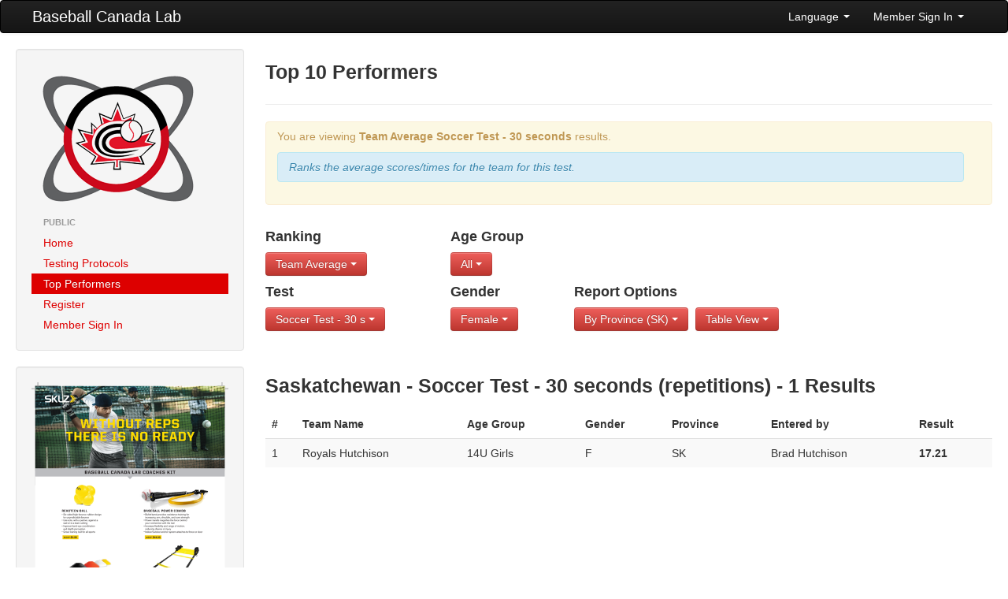

--- FILE ---
content_type: text/html; charset=UTF-8
request_url: https://lab.baseball.ca/?pg=reports&gender=F&ranktype=team_average&test=12&province=SK
body_size: 13128
content:
<!DOCTYPE html>
<html lang="en"><head>
    <meta charset="utf-8">
    <title>Baseball Canada Lab</title>
    <meta name="viewport" content="width=device-width, initial-scale=1.0">
    <meta name="description" content="">
    <meta name="author" content="">
    <link rel="icon" type="image/x-icon" href="favicon.ico">

    <!-- Le styles -->
	 <link href="/css/bootstrap.min.css" rel="stylesheet">
    <link href="/css/font-awesome.min.css" rel="stylesheet">
    <link href="/css/lab.css?v=905" rel="stylesheet">
    <link href="/css/magic-bootstrap.css" rel="stylesheet">
 
 	 <script src="//ajax.googleapis.com/ajax/libs/jquery/1.8.0/jquery.min.js" type="text/javascript"></script>
    <script src="/js/bootstrap.min.js" type="text/javascript"></script>
  
    <!-- HTML5 shim, for IE6-8 support of HTML5 elements -->
    <!--[if lt IE 9]>
      <script src="//html5shim.googlecode.com/svn/trunk/html5.js"></script>
    <![endif]-->

  </head>

  <body>
    <div class="navbar">
        <div class="navbar-inner">
            <div class="container-fluid">
                <a class="btn btn-navbar" data-toggle="collapse" data-target=".nav-collapse">
                    <span class="icon-bar"></span>
                    <span class="icon-bar"></span>
                    <span class="icon-bar"></span>
                </a>
                <a class="brand" href="/">Baseball Canada Lab</a>
                <div class="nav-collapse collapse">
                    <!--<ul class="nav">
                        <li><a href="#"><i class="icon-home"></i> Home</a></li>
                        <li class="divider-vertical"></li>
                        <li class="active"><a href="#"><i class="icon-file"></i> Pages</a></li>
                        <li class="divider-vertical"></li>
                        <li><a href="#"><i class="icon-envelope"></i> Messages</a></li>
                        <li class="divider-vertical"></li>
                        <li><a href="#"><i class="icon-signal"></i> Stats</a></li>
                        <li class="divider-vertical"></li>
                        <li><a href="#"><i class="icon-lock"></i> Permissions</a></li>
                        <li class="divider-vertical"></li>
                    </ul>-->
                    <ul class="nav pull-right">
                                            <li class="dropdown">
                            <a class="dropdown-toggle" href="#" data-toggle="dropdown">Language <strong class="caret"></strong></a>
							<ul class="dropdown-menu">	
                            									<li><a href='/?pg=reports&gender=F&ranktype=team_average&test=12&province=SK&lang=english'>English</a></li>
 								<li><a href='/?pg=reports&gender=F&ranktype=team_average&test=12&province=SK&lang=french'>Francais</a></li>
                           </ul>
                        </li>
                        <li class="dropdown">
                            <a class="dropdown-toggle" href="#" data-toggle="dropdown">Member Sign In <strong class="caret"></strong></a>
                            <div class="dropdown-menu" style="padding: 15px; padding-bottom: 0px;">
							                                <form id="login_form" method="post" action="/includes/login" accept-charset="UTF-8" target='_top'>
									<div class="control-group">
                                    	<label class="control-label" for="Email">Email</label>
                                        <div class="controls">
                                        	<input type="text" id="Email" placeholder="email" name='email' value='' z-index=1>
                                        </div>
                                    </div>
                                    <div class="control-group">
                                    	<label class="control-label" for="inputPassword">Password (<a href='/?pg=forgot_password'>Forgot?</a>)</label>
                                        <div class="controls">
                                        	<input type="password" id="inputPassword" placeholder="Password" name='password' z-index=2>
                                        </div>
                                    </div>
                                    <div class="control-group">
                                    	<div class="controls">
                                        	<label class="checkbox">
                                            <input type="checkbox" name='remember_me' checked> Remember Me                                            </label>
                                         </div>
                                    </div>                                    
                                    <input class="btn btn-primary btn-block" type="submit" id="sign-in" value="Sign In" z-index=3>
                                    <script>
									$('#login_form').keypress(function(e) {
										if(e.which == 13) {
											jQuery(this).blur();
											jQuery('#sign-in').focus().click();
										}
									});									
									</script>
                                </form>
	
                            </div>
                        </li>
                                        </ul>
                </div>
                <!--/.nav-collapse -->
            </div>
            <!--/.container-fluid -->
        </div>
        <!--/.navbar-inner -->
    </div>
    <!--/.navbar -->
    <div class="container-fluid">
      <div class="row-fluid">
		        <div class="span3">
          <div class="well sidebar-nav">
            <div style='margin: 10px;'>
                <a href='/'><img src='/img/lab.png'></a>
            </div>
            <ul class="nav nav-list">
            <li class='nav-header'>Public</li>
<li ><a href='/?pg=home'>Home</a></li>
<li ><a href='/?pg=protocols'>Testing Protocols</a></li>
<li  class = 'active'><a href='/?pg=reports'>Top Performers</a></li>
<li ><a href='/?pg=register'>Register</a></li>
<li ><a href='/?pg=login'>Member Sign In</a></li>
            </ul>
          </div><!--/.well -->
          <div class="well sidebar-nav">
                    	<a href='/includes/SKLZ_BBC_BASEBALL_8.5x11_FLYER_V1.pdf' target='_blank'><img src='/img/kit.png' class='img-responsive'></a>
          </div><!--/.well -->
        </div><!--/span-->
                
        <div class="span9">
                <h3>Top 10 Performers</h3><hr /><div class='alert alert-warning'>
<p>You are viewing <b>Team Average</b> <b>Soccer Test - 30 seconds</b> results.</p><div class='alert alert-info'><i>Ranks the average scores/times for the team for this test.</i></div></div>
<div class='row-fluid'><div class='span3'>
<h4>Ranking</h4><div class='btn-group'><a class='btn btn-danger dropdown-toggle' data-toggle='dropdown' href='#'>Team Average <b class='caret'></b>
						</a>
						<ul class='dropdown-menu'><li class=''><a href='/?pg=reports&gender=F&test=12&province=SK&ranktype=individual'>Individual</a></li>
<li class=''><a href='/?pg=reports&gender=F&test=12&province=SK&ranktype=individual_improvement'>Individual Improvement</a></li>
<li class=''><a href='/?pg=reports&gender=F&test=12&province=SK&ranktype=individual_combined'>Individual Combined</a></li>
<li class=''><a href='/?pg=reports&gender=F&test=12&province=SK&ranktype=individual_improvement_combined'>Individual Improvement Combined</a></li>
<li class='active'><a href='/?pg=reports&gender=F&test=12&province=SK&ranktype=team_average'>Team Average</a></li>
<li class=''><a href='/?pg=reports&gender=F&test=12&province=SK&ranktype=team_combined'>Team Combined</a></li>
<li class=''><a href='/?pg=reports&gender=F&test=12&province=SK&ranktype=team_improvement_average'>Team Improvement Average</a></li>
</ul>
</div></div><div class='span2'>
<h4>Age Group</h4><div class='btn-group'><a class='btn btn-danger dropdown-toggle' data-toggle='dropdown' href='#'>All <b class='caret'></b>
						</a>
						<ul class='dropdown-menu'><li class='active'><a href='/?pg=reports&gender=F&ranktype=team_average&test=12&province=SK'>All</a></li>
<li class=''><a href='/?pg=reports&gender=F&ranktype=team_average&test=12&province=SK&age_group=1'>10U Boys</a></li>
<li class=''><a href='/?pg=reports&gender=F&ranktype=team_average&test=12&province=SK&age_group=2'>10U Girls</a></li>
<li class=''><a href='/?pg=reports&gender=F&ranktype=team_average&test=12&province=SK&age_group=3'>12U Boys</a></li>
<li class=''><a href='/?pg=reports&gender=F&ranktype=team_average&test=12&province=SK&age_group=4'>12U Girls</a></li>
<li class=''><a href='/?pg=reports&gender=F&ranktype=team_average&test=12&province=SK&age_group=5'>14U Boys </a></li>
<li class=''><a href='/?pg=reports&gender=F&ranktype=team_average&test=12&province=SK&age_group=6'>14U Girls </a></li>
<li class=''><a href='/?pg=reports&gender=F&ranktype=team_average&test=12&province=SK&age_group=7'>16U Boys </a></li>
<li class=''><a href='/?pg=reports&gender=F&ranktype=team_average&test=12&province=SK&age_group=8'>16U Girls </a></li>
</ul>
</div></div></div><div class='row-fluid'><div class='span3 clearfix'>
<h4>Test</h4><div class='btn-group'><a class='btn btn-danger dropdown-toggle' data-toggle='dropdown' href='#' >Soccer Test - 30 s <b class='caret'></b>
						</a><ul class='dropdown-menu'><li class=''><a href='/?pg=reports&gender=F&ranktype=team_average&province=SK&test=7'>15-30-15</a></li>
<li class=''><a href='/?pg=reports&gender=F&ranktype=team_average&province=SK&test=9'>900 foot run</a></li>
<li class=''><a href='/?pg=reports&gender=F&ranktype=team_average&province=SK&test=10'>Hurdle Test - 30 seconds</a></li>
<li class=''><a href='/?pg=reports&gender=F&ranktype=team_average&province=SK&test=11'>Feet Wall Test - 15 seconds</a></li>
<li class='active'><a href='/?pg=reports&gender=F&ranktype=team_average&province=SK&test=12'>Soccer Test - 30 seconds</a></li>
<li class=''><a href='/?pg=reports&gender=F&ranktype=team_average&province=SK&test=13'>Alternate hand wall toss test - 30 sec</a></li>
<li class=''><a href='/?pg=reports&gender=F&ranktype=team_average&province=SK&test=16'>Morgan's Test - 30 seconds</a></li>
</ul>
</div></div><div class='span2 clearfix'>
<h4>Gender</h4><div class='btn-group'><a class='btn btn-danger dropdown-toggle' data-toggle='dropdown' href='#'>Female <b class='caret'></b>
						</a>
						<ul class='dropdown-menu'><li class=''><a href='/?pg=reports&ranktype=team_average&test=12&province=SK&gender='>both</a></li>
<li class=''><a href='/?pg=reports&ranktype=team_average&test=12&province=SK&gender=M'>Male</a></li>
<li class='active'><a href='/?pg=reports&ranktype=team_average&test=12&province=SK&gender=F'>Female</a></li>
</ul>
</div></div><div class='span7'>
<h4>Report Options</h4><div class='btn-group'><a class='btn btn-danger dropdown-toggle' data-toggle='dropdown' href='#'>By Province (SK) <b class='caret'></b>
						</a>
						<ul class='dropdown-menu'><li class=''><a href='/?pg=reports&gender=F&ranktype=team_average&test=12'>All</a></li>
<li class=''><a href='/?pg=reports&gender=F&ranktype=team_average&test=12&province=AB'>Alberta</a></li>
<li class=''><a href='/?pg=reports&gender=F&ranktype=team_average&test=12&province=BC'>British Columbia</a></li>
<li class=''><a href='/?pg=reports&gender=F&ranktype=team_average&test=12&province=MB'>Manitoba</a></li>
<li class=''><a href='/?pg=reports&gender=F&ranktype=team_average&test=12&province=NB'>New Brunswick</a></li>
<li class=''><a href='/?pg=reports&gender=F&ranktype=team_average&test=12&province=NL'>Newfoundland</a></li>
<li class=''><a href='/?pg=reports&gender=F&ranktype=team_average&test=12&province=NS'>Nova Scotia</a></li>
<li class=''><a href='/?pg=reports&gender=F&ranktype=team_average&test=12&province=ON'>Ontario</a></li>
<li class=''><a href='/?pg=reports&gender=F&ranktype=team_average&test=12&province=PE'>PEI</a></li>
<li class=''><a href='/?pg=reports&gender=F&ranktype=team_average&test=12&province=PQ'>Québec</a></li>
<li class='active'><a href='/?pg=reports&gender=F&ranktype=team_average&test=12&province=SK'>Saskatchewan</a></li>
</ul></div>
<div class='btn-group'><a class='btn btn-danger dropdown-toggle' data-toggle='dropdown' href='#'>Table View <b class='caret'></b>
						</a>
						<ul class='dropdown-menu'><li class=''><a href='/?pg=reports&gender=F&ranktype=team_average&test=12&province=SK&view=chart'>Chart View</a></li>
<li class='active'><a href='/?pg=reports&gender=F&ranktype=team_average&test=12&province=SK&view=table'>Table View</a></li>
</ul></div>
</div></div><br><br><h3>Saskatchewan - Soccer Test - 30 seconds (repetitions) - 1 Results</h3><table class='table table-striped table-hover'>
<thead>
<tr>
<th>#</th>
<th>Team Name</th>
<th>Age Group</th>
<th>Gender</th>
<th>Province</th>
<th>Entered by</th>
<th>Result</th>
</tr>
</thead>
<tbody>
<tr>
<td>1</td>
<td>Royals Hutchison</td>
<td>14U Girls </td>
<td>F</td>
<td>SK</td>
<td>Brad Hutchison</td>
<td nowrap><b>17.21</b></td>
</tr>
</tbody>
</table>
        </div><!--/span-->
      </div><!--/row-->
	  
      <hr>

      <footer>
        <p>&copy; Baseball Canada 2025</p>
      </footer>
      
    </div><!--/.fluid-container-->

  </body>
</html>
